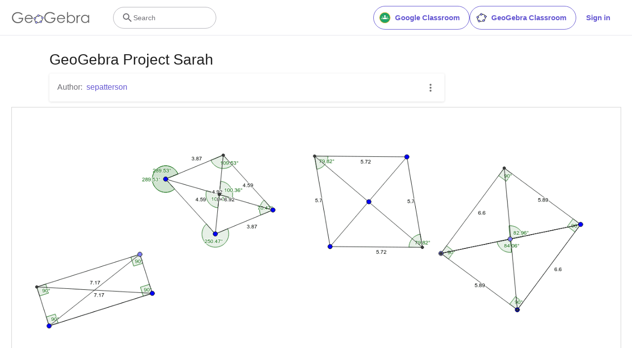

--- FILE ---
content_type: text/html; charset=utf-8
request_url: https://www.google.com/recaptcha/api2/aframe
body_size: 267
content:
<!DOCTYPE HTML><html><head><meta http-equiv="content-type" content="text/html; charset=UTF-8"></head><body><script nonce="brotnGwUVVq0MVIWfsykHA">/** Anti-fraud and anti-abuse applications only. See google.com/recaptcha */ try{var clients={'sodar':'https://pagead2.googlesyndication.com/pagead/sodar?'};window.addEventListener("message",function(a){try{if(a.source===window.parent){var b=JSON.parse(a.data);var c=clients[b['id']];if(c){var d=document.createElement('img');d.src=c+b['params']+'&rc='+(localStorage.getItem("rc::a")?sessionStorage.getItem("rc::b"):"");window.document.body.appendChild(d);sessionStorage.setItem("rc::e",parseInt(sessionStorage.getItem("rc::e")||0)+1);localStorage.setItem("rc::h",'1768837251271');}}}catch(b){}});window.parent.postMessage("_grecaptcha_ready", "*");}catch(b){}</script></body></html>

--- FILE ---
content_type: text/plain
request_url: https://rtb.openx.net/openrtbb/prebidjs
body_size: -82
content:
{"id":"50b5a0e9-f83c-49ee-91ab-13963a16193e","nbr":0}